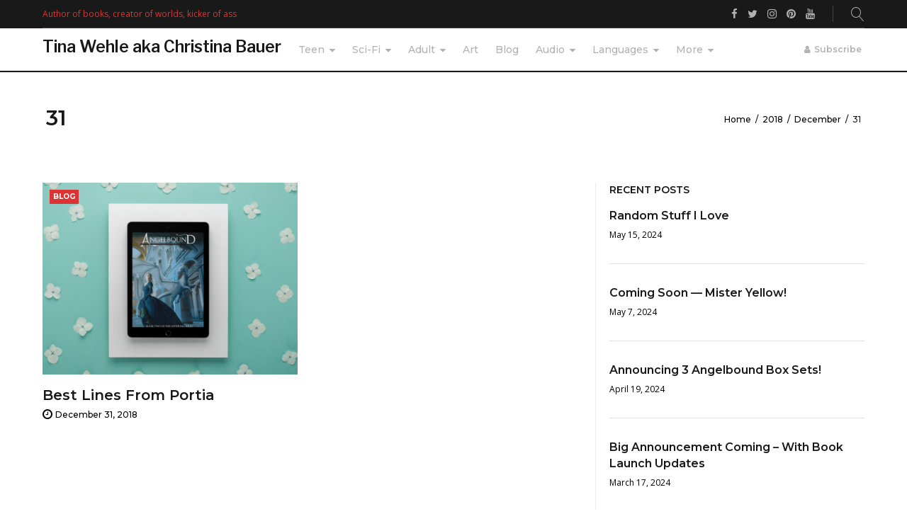

--- FILE ---
content_type: text/html; charset=UTF-8
request_url: https://christinabauerauthor.com/2018/12/31/
body_size: 9063
content:
<!DOCTYPE html><html lang="en-US"><head><meta charset="UTF-8"><link rel="profile" href="http://gmpg.org/xfn/11"><link rel="pingback" href="https://christinabauerauthor.com/xmlrpc.php"><meta name="viewport" content="width=device-width, initial-scale=1, maximum-scale=1, user-scalable=no" /><meta name='robots' content='noindex, follow' /><link media="all" href="https://christinabauerauthor.com/wp-content/cache/autoptimize/css/autoptimize_261c38bfab11419c6410946e1d9d28cf.css" rel="stylesheet"><title>December 31, 2018 - Tina Wehle aka Christina Bauer</title><meta property="og:locale" content="en_US" /><meta property="og:type" content="website" /><meta property="og:title" content="December 31, 2018 - Tina Wehle aka Christina Bauer" /><meta property="og:url" content="https://christinabauerauthor.com/2018/12/31/" /><meta property="og:site_name" content="Tina Wehle aka Christina Bauer" /><meta name="twitter:card" content="summary_large_image" /> <script type="application/ld+json" class="yoast-schema-graph">{"@context":"https://schema.org","@graph":[{"@type":"CollectionPage","@id":"https://christinabauerauthor.com/2018/12/31/","url":"https://christinabauerauthor.com/2018/12/31/","name":"December 31, 2018 - Tina Wehle aka Christina Bauer","isPartOf":{"@id":"https://christinabauerauthor.com/#website"},"primaryImageOfPage":{"@id":"https://christinabauerauthor.com/2018/12/31/#primaryimage"},"image":{"@id":"https://christinabauerauthor.com/2018/12/31/#primaryimage"},"thumbnailUrl":"https://christinabauerauthor.com/wp-content/uploads/2018/12/headers-for-new-site-9.png","breadcrumb":{"@id":"https://christinabauerauthor.com/2018/12/31/#breadcrumb"},"inLanguage":"en-US"},{"@type":"ImageObject","inLanguage":"en-US","@id":"https://christinabauerauthor.com/2018/12/31/#primaryimage","url":"https://christinabauerauthor.com/wp-content/uploads/2018/12/headers-for-new-site-9.png","contentUrl":"https://christinabauerauthor.com/wp-content/uploads/2018/12/headers-for-new-site-9.png","width":1600,"height":1066},{"@type":"BreadcrumbList","@id":"https://christinabauerauthor.com/2018/12/31/#breadcrumb","itemListElement":[{"@type":"ListItem","position":1,"name":"Home","item":"https://christinabauerauthor.com/"},{"@type":"ListItem","position":2,"name":"Archives for December 31, 2018"}]},{"@type":"WebSite","@id":"https://christinabauerauthor.com/#website","url":"https://christinabauerauthor.com/","name":"Christina Bauer - Author","description":"Kicking Ass, Taking Names &amp; Writing Books","publisher":{"@id":"https://christinabauerauthor.com/#/schema/person/f8a1ba46459fa4f95a35eb71eca039ac"},"potentialAction":[{"@type":"SearchAction","target":{"@type":"EntryPoint","urlTemplate":"https://christinabauerauthor.com/?s={search_term_string}"},"query-input":{"@type":"PropertyValueSpecification","valueRequired":true,"valueName":"search_term_string"}}],"inLanguage":"en-US"},{"@type":["Person","Organization"],"@id":"https://christinabauerauthor.com/#/schema/person/f8a1ba46459fa4f95a35eb71eca039ac","name":"Christina Bauer","image":{"@type":"ImageObject","inLanguage":"en-US","@id":"https://christinabauerauthor.com/#/schema/person/image/","url":"https://secure.gravatar.com/avatar/4bb3d3c451dce75cd41abef835890033251934f515f86f2f55bef074757c45b7?s=96&d=mm&r=g","contentUrl":"https://secure.gravatar.com/avatar/4bb3d3c451dce75cd41abef835890033251934f515f86f2f55bef074757c45b7?s=96&d=mm&r=g","caption":"Christina Bauer"},"logo":{"@id":"https://christinabauerauthor.com/#/schema/person/image/"},"sameAs":["https://christinabauerauthor.com"]}]}</script> <link rel='dns-prefetch' href='//fonts.googleapis.com' /><link rel="alternate" type="application/rss+xml" title="Tina Wehle aka Christina Bauer &raquo; Feed" href="https://christinabauerauthor.com/feed/" /><link rel="alternate" type="application/rss+xml" title="Tina Wehle aka Christina Bauer &raquo; Comments Feed" href="https://christinabauerauthor.com/comments/feed/" />  <script type="text/javascript">window._wpemojiSettings = {"baseUrl":"https:\/\/s.w.org\/images\/core\/emoji\/16.0.1\/72x72\/","ext":".png","svgUrl":"https:\/\/s.w.org\/images\/core\/emoji\/16.0.1\/svg\/","svgExt":".svg","source":{"concatemoji":"https:\/\/christinabauerauthor.com\/wp-includes\/js\/wp-emoji-release.min.js?ver=6.8.3"}};
/*! This file is auto-generated */
!function(s,n){var o,i,e;function c(e){try{var t={supportTests:e,timestamp:(new Date).valueOf()};sessionStorage.setItem(o,JSON.stringify(t))}catch(e){}}function p(e,t,n){e.clearRect(0,0,e.canvas.width,e.canvas.height),e.fillText(t,0,0);var t=new Uint32Array(e.getImageData(0,0,e.canvas.width,e.canvas.height).data),a=(e.clearRect(0,0,e.canvas.width,e.canvas.height),e.fillText(n,0,0),new Uint32Array(e.getImageData(0,0,e.canvas.width,e.canvas.height).data));return t.every(function(e,t){return e===a[t]})}function u(e,t){e.clearRect(0,0,e.canvas.width,e.canvas.height),e.fillText(t,0,0);for(var n=e.getImageData(16,16,1,1),a=0;a<n.data.length;a++)if(0!==n.data[a])return!1;return!0}function f(e,t,n,a){switch(t){case"flag":return n(e,"\ud83c\udff3\ufe0f\u200d\u26a7\ufe0f","\ud83c\udff3\ufe0f\u200b\u26a7\ufe0f")?!1:!n(e,"\ud83c\udde8\ud83c\uddf6","\ud83c\udde8\u200b\ud83c\uddf6")&&!n(e,"\ud83c\udff4\udb40\udc67\udb40\udc62\udb40\udc65\udb40\udc6e\udb40\udc67\udb40\udc7f","\ud83c\udff4\u200b\udb40\udc67\u200b\udb40\udc62\u200b\udb40\udc65\u200b\udb40\udc6e\u200b\udb40\udc67\u200b\udb40\udc7f");case"emoji":return!a(e,"\ud83e\udedf")}return!1}function g(e,t,n,a){var r="undefined"!=typeof WorkerGlobalScope&&self instanceof WorkerGlobalScope?new OffscreenCanvas(300,150):s.createElement("canvas"),o=r.getContext("2d",{willReadFrequently:!0}),i=(o.textBaseline="top",o.font="600 32px Arial",{});return e.forEach(function(e){i[e]=t(o,e,n,a)}),i}function t(e){var t=s.createElement("script");t.src=e,t.defer=!0,s.head.appendChild(t)}"undefined"!=typeof Promise&&(o="wpEmojiSettingsSupports",i=["flag","emoji"],n.supports={everything:!0,everythingExceptFlag:!0},e=new Promise(function(e){s.addEventListener("DOMContentLoaded",e,{once:!0})}),new Promise(function(t){var n=function(){try{var e=JSON.parse(sessionStorage.getItem(o));if("object"==typeof e&&"number"==typeof e.timestamp&&(new Date).valueOf()<e.timestamp+604800&&"object"==typeof e.supportTests)return e.supportTests}catch(e){}return null}();if(!n){if("undefined"!=typeof Worker&&"undefined"!=typeof OffscreenCanvas&&"undefined"!=typeof URL&&URL.createObjectURL&&"undefined"!=typeof Blob)try{var e="postMessage("+g.toString()+"("+[JSON.stringify(i),f.toString(),p.toString(),u.toString()].join(",")+"));",a=new Blob([e],{type:"text/javascript"}),r=new Worker(URL.createObjectURL(a),{name:"wpTestEmojiSupports"});return void(r.onmessage=function(e){c(n=e.data),r.terminate(),t(n)})}catch(e){}c(n=g(i,f,p,u))}t(n)}).then(function(e){for(var t in e)n.supports[t]=e[t],n.supports.everything=n.supports.everything&&n.supports[t],"flag"!==t&&(n.supports.everythingExceptFlag=n.supports.everythingExceptFlag&&n.supports[t]);n.supports.everythingExceptFlag=n.supports.everythingExceptFlag&&!n.supports.flag,n.DOMReady=!1,n.readyCallback=function(){n.DOMReady=!0}}).then(function(){return e}).then(function(){var e;n.supports.everything||(n.readyCallback(),(e=n.source||{}).concatemoji?t(e.concatemoji):e.wpemoji&&e.twemoji&&(t(e.twemoji),t(e.wpemoji)))}))}((window,document),window._wpemojiSettings);</script> <link rel='stylesheet' id='cherry-google-fonts-monstroid2-css' href='//fonts.googleapis.com/css?family=Open+Sans%3A400%7CMontserrat%3A700%2C600%2C500%7CLibre+Franklin%3A600&#038;subset=latin&#038;ver=6.8.3' type='text/css' media='all' /> <script type="text/javascript" src="https://christinabauerauthor.com/wp-includes/js/jquery/jquery.min.js?ver=3.7.1" id="jquery-core-js"></script> <link rel="https://api.w.org/" href="https://christinabauerauthor.com/wp-json/" /><link rel="EditURI" type="application/rsd+xml" title="RSD" href="https://christinabauerauthor.com/xmlrpc.php?rsd" /><meta name="generator" content="WordPress 6.8.3" /><link rel="icon" href="https://christinabauerauthor.com/wp-content/uploads/2018/12/cropped-CB-small-icon-1-32x32.png" sizes="32x32" /><link rel="icon" href="https://christinabauerauthor.com/wp-content/uploads/2018/12/cropped-CB-small-icon-1-192x192.png" sizes="192x192" /><link rel="apple-touch-icon" href="https://christinabauerauthor.com/wp-content/uploads/2018/12/cropped-CB-small-icon-1-180x180.png" /><meta name="msapplication-TileImage" content="https://christinabauerauthor.com/wp-content/uploads/2018/12/cropped-CB-small-icon-1-270x270.png" /></head><body class="archive date wp-theme-monstroid2 group-blog hfeed header-layout-fullwidth content-layout-fullwidth footer-layout-fullwidth blog-grid-2-cols position-one-right-sidebar sidebar-1-3 header-default footer-default skin--skin14"><div id="page" class="site"> <a class="skip-link screen-reader-text" href="#content">Skip to content</a><header id="masthead" class="site-header default" role="banner"><div class="mobile-panel"> <button class="main-menu-toggle menu-toggle" aria-controls="main-menu" aria-expanded="false"><span class="menu-toggle-box"><span class="menu-toggle-inner"></span></span></button><div class="mobile-panel__right"><div class="header-search"><span class="search-form__toggle"></span><div id="cherry-search-wrapper-1" class="cherry-search-wrapper" data-args='{"change_standard_search":true,"search_button_icon":"","search_button_text":"","search_placeholder_text":"Search","search_source":["any"],"exclude_source_category":"projects","exclude_source_tags":"","exclude_source_post_format":"","limit_query":5,"results_order_by":"date","results_order":"asc","title_visible":true,"limit_content_word":50,"author_visible":true,"author_prefix":"Posted by:","thumbnail_visible":true,"enable_scroll":true,"result_area_height":500,"more_button":"View more.","negative_search":"Sorry, but nothing matched your search terms.","server_error":"Sorry, but we cannot handle your search query now. Please, try again later!","id":1}'><div class="cherry-search "><form role="search" method="get" class="search-form cherry-search__form " action="https://christinabauerauthor.com"><div class="search-form__input-wrap"> <label class="screen-reader-text">Search for:</label> <i class="search-form__field-icon linearicon linearicon-magnifier"></i> <input type="search"  class="search-form__field search-field cherry-search__field" placeholder="Search&hellip;" value="" name="s" autocomplete="off"/> <input type="hidden" value='{"search_source":["any"],"results_order":"asc","results_order_by":"date","exclude_source_category":"projects"}' name="settings" /></div></form><div class="cherry-search__results-list"><ul class="cherry-search__results-list-inner"></ul><div class="cherry-search__spinner_holder"><div class="cherry-search__spinner"><div class="rect1"></div><div class="rect2"></div><div class="rect3"></div><div class="rect4"></div><div class="rect5"></div></div></div> <span class="cherry-search__message"></span></div></div></div><span class="search-form__close"></span></div></div></div><div class="top-panel invert"><div class="top-panel__container container"><div class="top-panel__top"><div class="top-panel__left"><div class="top-panel__message">Author of books, creator of worlds, kicker of ass</div></div><div class="top-panel__right"><div class="social-list social-list--header social-list--icon"><ul id="social-list-1" class="social-list__items inline-list"><li id="menu-item-294" class="menu-item menu-item-type-custom menu-item-object-custom menu-item-294"><a href="https://www.facebook.com/authorBauer/"><span class="screen-reader-text">Facebook</span></a></li><li id="menu-item-295" class="menu-item menu-item-type-custom menu-item-object-custom menu-item-295"><a href="https://twitter.com/CB_Bauer"><span class="screen-reader-text">Twitter</span></a></li><li id="menu-item-297" class="menu-item menu-item-type-custom menu-item-object-custom menu-item-297"><a href="https://www.instagram.com/christina_cb_bauer/"><span class="screen-reader-text">Instagram</span></a></li><li id="menu-item-1762" class="menu-item menu-item-type-custom menu-item-object-custom menu-item-1762"><a href="https://www.pinterest.com/bauermonster/"><span class="screen-reader-text">Pinterest</span></a></li><li id="menu-item-1760" class="menu-item menu-item-type-custom menu-item-object-custom menu-item-1760"><a href="https://www.youtube.com/channel/UCJN3zxbPFpa6PDqeReApzvA"><span class="screen-reader-text">YouTube</span></a></li></ul></div><div class="header-search"><span class="search-form__toggle"></span><div id="cherry-search-wrapper-2" class="cherry-search-wrapper" data-args='{"change_standard_search":true,"search_button_icon":"","search_button_text":"","search_placeholder_text":"Search","search_source":["any"],"exclude_source_category":"projects","exclude_source_tags":"","exclude_source_post_format":"","limit_query":5,"results_order_by":"date","results_order":"asc","title_visible":true,"limit_content_word":50,"author_visible":true,"author_prefix":"Posted by:","thumbnail_visible":true,"enable_scroll":true,"result_area_height":500,"more_button":"View more.","negative_search":"Sorry, but nothing matched your search terms.","server_error":"Sorry, but we cannot handle your search query now. Please, try again later!","id":2}'><div class="cherry-search "><form role="search" method="get" class="search-form cherry-search__form " action="https://christinabauerauthor.com"><div class="search-form__input-wrap"> <label class="screen-reader-text">Search for:</label> <i class="search-form__field-icon linearicon linearicon-magnifier"></i> <input type="search"  class="search-form__field search-field cherry-search__field" placeholder="Search&hellip;" value="" name="s" autocomplete="off"/> <input type="hidden" value='{"search_source":["any"],"results_order":"asc","results_order_by":"date","exclude_source_category":"projects"}' name="settings" /></div></form><div class="cherry-search__results-list"><ul class="cherry-search__results-list-inner"></ul><div class="cherry-search__spinner_holder"><div class="cherry-search__spinner"><div class="rect1"></div><div class="rect2"></div><div class="rect3"></div><div class="rect4"></div><div class="rect5"></div></div></div> <span class="cherry-search__message"></span></div></div></div><span class="search-form__close"></span></div></div></div></div></div><div class="header-container header-btn-visibility"><div class="header-container_wrap container"><div class="header-container__flex"><div class="site-branding"><div class="site-logo site-logo--text"><a class="site-logo__link" href="https://christinabauerauthor.com/" rel="home">Tina Wehle aka Christina Bauer</a></div></div><nav id="site-navigation" class="main-navigation" role="navigation"><ul id="main-menu" class="menu"><li id="menu-item-2130" class="menu-item menu-item-type-post_type menu-item-object-page menu-item-has-children menu-item-2130"><a href="https://christinabauerauthor.com/full-catalog/">Teen</a><ul class="sub-menu"><li id="menu-item-7236" class="menu-item menu-item-type-custom menu-item-object-custom menu-item-7236"><a href="https://monsterhousebooks.com/books">Teen Catalog</a></li><li id="menu-item-7245" class="menu-item menu-item-type-custom menu-item-object-custom menu-item-has-children menu-item-7245"><a href="https://monsterhousebooks.com/books/angelbound-series">Angelbound Origins Series</a><ul class="sub-menu"><li id="menu-item-7492" class="menu-item menu-item-type-post_type menu-item-object-page menu-item-7492"><a href="https://christinabauerauthor.com/angelbound-reading-order/">Angelbound Reading Order</a></li><li id="menu-item-1890" class="menu-item menu-item-type-post_type menu-item-object-page menu-item-1890"><a href="https://christinabauerauthor.com/angelbound-2-2/">1 &#8211; Angelbound</a></li><li id="menu-item-1929" class="menu-item menu-item-type-post_type menu-item-object-page menu-item-1929"><a href="https://christinabauerauthor.com/scala-book/">2 &#8211; Scala</a></li><li id="menu-item-1928" class="menu-item menu-item-type-post_type menu-item-object-page menu-item-1928"><a href="https://christinabauerauthor.com/acca-book/">3 &#8211; Acca</a></li><li id="menu-item-1927" class="menu-item menu-item-type-post_type menu-item-object-page menu-item-1927"><a href="https://christinabauerauthor.com/thrax-book/">4 &#8211; Thrax</a></li><li id="menu-item-1926" class="menu-item menu-item-type-post_type menu-item-object-page menu-item-1926"><a href="https://christinabauerauthor.com/dark-lands-book/">5 &#8211; Dark Lands</a></li><li id="menu-item-1925" class="menu-item menu-item-type-post_type menu-item-object-page menu-item-1925"><a href="https://christinabauerauthor.com/brutal-time-book/">6 &#8211; Brutal Time</a></li><li id="menu-item-1924" class="menu-item menu-item-type-post_type menu-item-object-page menu-item-1924"><a href="https://christinabauerauthor.com/armageddon-book/">7 &#8211; Armageddon</a></li><li id="menu-item-3585" class="menu-item menu-item-type-post_type menu-item-object-page menu-item-3585"><a href="https://christinabauerauthor.com/quasi-redux-book/">8 &#8211; Quasi Redux</a></li><li id="menu-item-5155" class="menu-item menu-item-type-post_type menu-item-object-page menu-item-5155"><a href="https://christinabauerauthor.com/clockwork-igni-book/">9 &#8211; Clockwork Igni</a></li><li id="menu-item-6532" class="menu-item menu-item-type-post_type menu-item-object-page menu-item-6532"><a href="https://christinabauerauthor.com/lady-reaper/">10 &#8211; Lady Reaper</a></li><li id="menu-item-7524" class="menu-item menu-item-type-post_type menu-item-object-page menu-item-7524"><a href="https://christinabauerauthor.com/reaper-games/">11 &#8211; Reaper Games</a></li><li id="menu-item-7244" class="menu-item menu-item-type-post_type menu-item-object-page menu-item-7244"><a href="https://christinabauerauthor.com/angry-gods-angelbound-origins-11/">12 &#8211; Angry Gods</a></li><li id="menu-item-8348" class="menu-item menu-item-type-post_type menu-item-object-page menu-item-8348"><a href="https://christinabauerauthor.com/phantom-corsair/">13 &#8211; Phantom Corsair</a></li><li id="menu-item-8352" class="menu-item menu-item-type-post_type menu-item-object-page menu-item-8352"><a href="https://christinabauerauthor.com/triple-threat/">14 &#8211; Triple Threat</a></li></ul></li><li id="menu-item-3586" class="menu-item menu-item-type-post_type menu-item-object-page menu-item-has-children menu-item-3586"><a href="https://christinabauerauthor.com/angelbound-lincoln/">Angelbound Lincoln Series</a><ul class="sub-menu"><li id="menu-item-3587" class="menu-item menu-item-type-post_type menu-item-object-page menu-item-3587"><a href="https://christinabauerauthor.com/duty-bound-book/">1 &#8211; Duty Bound</a></li><li id="menu-item-2079" class="menu-item menu-item-type-post_type menu-item-object-page menu-item-2079"><a href="https://christinabauerauthor.com/lincoln-book/">2 &#8211; Lincoln</a></li><li id="menu-item-3583" class="menu-item menu-item-type-post_type menu-item-object-page menu-item-3583"><a href="https://christinabauerauthor.com/trickster-book/">3 &#8211; Trickster</a></li><li id="menu-item-3582" class="menu-item menu-item-type-post_type menu-item-object-page menu-item-3582"><a href="https://christinabauerauthor.com/baculum/">4 &#8211; Baculum</a></li><li id="menu-item-5746" class="menu-item menu-item-type-post_type menu-item-object-page menu-item-5746"><a href="https://christinabauerauthor.com/angelfire/">5 &#8211; Angelfire</a></li><li id="menu-item-7016" class="menu-item menu-item-type-post_type menu-item-object-page menu-item-7016"><a href="https://christinabauerauthor.com/rixa-angelbound-lincoln-6/">6 &#8211; Rixa</a></li></ul></li><li id="menu-item-8250" class="menu-item menu-item-type-post_type menu-item-object-page menu-item-8250"><a href="https://christinabauerauthor.com/angelbound-tales-volume-1/">Angelbound Tales Volume 1</a></li><li id="menu-item-1893" class="menu-item menu-item-type-post_type menu-item-object-page menu-item-has-children menu-item-1893"><a href="https://christinabauerauthor.com/offspring/">Angelbound Offspring Series</a><ul class="sub-menu"><li id="menu-item-1971" class="menu-item menu-item-type-post_type menu-item-object-page menu-item-1971"><a href="https://christinabauerauthor.com/maxon-book/">1 &#8211; Maxon</a></li><li id="menu-item-1970" class="menu-item menu-item-type-post_type menu-item-object-page menu-item-1970"><a href="https://christinabauerauthor.com/portia-book/">2 &#8211; Portia</a></li><li id="menu-item-1969" class="menu-item menu-item-type-post_type menu-item-object-page menu-item-1969"><a href="https://christinabauerauthor.com/zinnia-book/">3 &#8211; Zinnia</a></li><li id="menu-item-3697" class="menu-item menu-item-type-post_type menu-item-object-page menu-item-3697"><a href="https://christinabauerauthor.com/rhodes-book/">4 &#8211; Rhodes</a></li><li id="menu-item-1968" class="menu-item menu-item-type-post_type menu-item-object-page menu-item-1968"><a href="https://christinabauerauthor.com/kaps-book/">5 &#8211; Kaps</a></li><li id="menu-item-4927" class="menu-item menu-item-type-post_type menu-item-object-page menu-item-4927"><a href="https://christinabauerauthor.com/mack-angelbound-offspring-6/">6 &#8211; Mack</a></li><li id="menu-item-1975" class="menu-item menu-item-type-post_type menu-item-object-page menu-item-1975"><a href="https://christinabauerauthor.com/huntress-book/">7 &#8211; Huntress</a></li><li id="menu-item-6051" class="menu-item menu-item-type-post_type menu-item-object-page menu-item-6051"><a href="https://christinabauerauthor.com/offspring/gage/">8 &#8211; Gage</a></li></ul></li><li id="menu-item-7008" class="menu-item menu-item-type-post_type menu-item-object-page menu-item-has-children menu-item-7008"><a href="https://christinabauerauthor.com/angelbound-xavier-series/">Angelbound Xavier Series</a><ul class="sub-menu"><li id="menu-item-7007" class="menu-item menu-item-type-post_type menu-item-object-page menu-item-7007"><a href="https://christinabauerauthor.com/archenemy-angelbound-xavier-1/">1 &#8211; Archenemy</a></li><li id="menu-item-7755" class="menu-item menu-item-type-post_type menu-item-object-page menu-item-7755"><a href="https://christinabauerauthor.com/archnemesis-angelbound-xavier-2/">2 &#8211; Archnemesis</a></li></ul></li><li id="menu-item-1390" class="menu-item menu-item-type-post_type menu-item-object-page menu-item-has-children menu-item-1390"><a href="https://christinabauerauthor.com/beholder/">Beholder Series</a><ul class="sub-menu"><li id="menu-item-2069" class="menu-item menu-item-type-post_type menu-item-object-page menu-item-2069"><a href="https://christinabauerauthor.com/cursed-book/">1 &#8211; Cursed</a></li><li id="menu-item-2068" class="menu-item menu-item-type-post_type menu-item-object-page menu-item-2068"><a href="https://christinabauerauthor.com/concealed-book/">2 &#8211; Concealed</a></li><li id="menu-item-2067" class="menu-item menu-item-type-post_type menu-item-object-page menu-item-2067"><a href="https://christinabauerauthor.com/cherished-book/">3 &#8211; Cherished</a></li><li id="menu-item-2066" class="menu-item menu-item-type-post_type menu-item-object-page menu-item-2066"><a href="https://christinabauerauthor.com/crowned-book/">4 &#8211; Crowned</a></li><li id="menu-item-2065" class="menu-item menu-item-type-post_type menu-item-object-page menu-item-2065"><a href="https://christinabauerauthor.com/cradled-book/">5 &#8211; Cradled</a></li></ul></li><li id="menu-item-1378" class="menu-item menu-item-type-post_type menu-item-object-page menu-item-has-children menu-item-1378"><a href="https://christinabauerauthor.com/magicorum/">Magicorum &#8211; Fairy Tales</a><ul class="sub-menu"><li id="menu-item-1381" class="menu-item menu-item-type-post_type menu-item-object-page menu-item-1381"><a href="https://christinabauerauthor.com/wolves-and-roses/">1 &#8211; Wolves And Roses</a></li><li id="menu-item-1383" class="menu-item menu-item-type-post_type menu-item-object-page menu-item-1383"><a href="https://christinabauerauthor.com/moonlight-and-midtown/">2 &#8211; Moonlight And Midtown</a></li><li id="menu-item-1382" class="menu-item menu-item-type-post_type menu-item-object-page menu-item-1382"><a href="https://christinabauerauthor.com/shifters-and-glyphs/">3 &#8211; Shifters And Glyphs</a></li><li id="menu-item-1620" class="menu-item menu-item-type-post_type menu-item-object-page menu-item-1620"><a href="https://christinabauerauthor.com/slippers-and-thieves/">4 &#8211; Slippers And Thieves</a></li><li id="menu-item-4049" class="menu-item menu-item-type-post_type menu-item-object-page menu-item-4049"><a href="https://christinabauerauthor.com/bandits-and-ballgowns-book-5/">5 &#8211; Bandits and Ballgowns</a></li><li id="menu-item-5446" class="menu-item menu-item-type-post_type menu-item-object-page menu-item-5446"><a href="https://christinabauerauthor.com/fire-and-cinder-book/">6 &#8211; Fire and Cinder Book</a></li><li id="menu-item-5242" class="menu-item menu-item-type-post_type menu-item-object-page menu-item-5242"><a href="https://christinabauerauthor.com/fairies-and-frosting-book-2-5/">7 &#8211; Fairies and Frosting</a></li><li id="menu-item-5535" class="menu-item menu-item-type-post_type menu-item-object-page menu-item-5535"><a href="https://christinabauerauthor.com/towers-and-tithes-book-8/">8 &#8211; Towers And Tithes</a></li><li id="menu-item-6630" class="menu-item menu-item-type-post_type menu-item-object-page menu-item-6630"><a href="https://christinabauerauthor.com/mirrors-and-mysteries-book-9/">9 &#8211; Mirrors and Mysteries</a></li><li id="menu-item-6978" class="menu-item menu-item-type-post_type menu-item-object-page menu-item-6978"><a href="https://christinabauerauthor.com/rapunzels-and-powers/">10 &#8211; Rapunzels and Powers</a></li></ul></li><li id="menu-item-7678" class="menu-item menu-item-type-post_type menu-item-object-page menu-item-has-children menu-item-7678"><a href="https://christinabauerauthor.com/?page_id=4005">Magicorum &#8211; Witches</a><ul class="sub-menu"><li id="menu-item-7679" class="menu-item menu-item-type-post_type menu-item-object-page menu-item-7679"><a href="https://christinabauerauthor.com/?page_id=4005">1 &#8211; Evil Queens and Goblin Kings</a></li></ul></li><li id="menu-item-4130" class="menu-item menu-item-type-post_type menu-item-object-page menu-item-has-children menu-item-4130"><a href="https://christinabauerauthor.com/pixieland-diaries/">Pixieland Diaries Series</a><ul class="sub-menu"><li id="menu-item-4129" class="menu-item menu-item-type-post_type menu-item-object-page menu-item-4129"><a href="https://christinabauerauthor.com/pixieland-diaries-1/">1 &#8211; Pixieland</a></li><li id="menu-item-4317" class="menu-item menu-item-type-post_type menu-item-object-page menu-item-4317"><a href="https://christinabauerauthor.com/calla-book/">2 &#8211; Calla</a></li><li id="menu-item-4746" class="menu-item menu-item-type-post_type menu-item-object-page menu-item-4746"><a href="https://christinabauerauthor.com/dare-book/">3 &#8211; Dare</a></li></ul></li></ul></li><li id="menu-item-1385" class="menu-item menu-item-type-post_type menu-item-object-page menu-item-has-children menu-item-1385"><a href="https://christinabauerauthor.com/dimension-drift/">Sci-Fi</a><ul class="sub-menu"><li id="menu-item-2010" class="menu-item menu-item-type-post_type menu-item-object-page menu-item-2010"><a href="https://christinabauerauthor.com/scythe/">1 &#8211; Scythe</a></li><li id="menu-item-2009" class="menu-item menu-item-type-post_type menu-item-object-page menu-item-2009"><a href="https://christinabauerauthor.com/umbra-book/">2 &#8211; Umbra</a></li><li id="menu-item-2008" class="menu-item menu-item-type-post_type menu-item-object-page menu-item-2008"><a href="https://christinabauerauthor.com/alien-minds-book/">3 &#8211; Alien Minds</a></li><li id="menu-item-2007" class="menu-item menu-item-type-post_type menu-item-object-page menu-item-2007"><a href="https://christinabauerauthor.com/1998-2/">4 &#8211; ECHO Academy</a></li></ul></li><li id="menu-item-7204" class="menu-item menu-item-type-custom menu-item-object-custom menu-item-has-children menu-item-7204"><a href="https://www.ceebeeauthor.com">Adult</a><ul class="sub-menu"><li id="menu-item-7557" class="menu-item menu-item-type-post_type menu-item-object-page menu-item-7557"><a href="https://christinabauerauthor.com/violins-and-vampires/">1 &#8211; Violins and Vampires</a></li><li id="menu-item-7556" class="menu-item menu-item-type-post_type menu-item-object-page menu-item-7556"><a href="https://christinabauerauthor.com/veils-and-vampires/">2 &#8211; Veils and Vampires</a></li><li id="menu-item-8020" class="menu-item menu-item-type-post_type menu-item-object-page menu-item-8020"><a href="https://christinabauerauthor.com/violets-and-vampires/">3 &#8211; Violets and Vampires</a></li></ul></li><li id="menu-item-8492" class="menu-item menu-item-type-post_type menu-item-object-page menu-item-8492"><a href="https://christinabauerauthor.com/christina-bauer-digital-artist/">Art</a></li><li id="menu-item-2610" class="menu-item menu-item-type-taxonomy menu-item-object-category menu-item-2610"><a href="https://christinabauerauthor.com/category/blog/">Blog</a></li><li id="menu-item-1594" class="menu-item menu-item-type-post_type menu-item-object-page menu-item-has-children menu-item-1594"><a href="https://christinabauerauthor.com/audiobooks/">Audio</a><ul class="sub-menu"><li id="menu-item-2050" class="menu-item menu-item-type-post_type menu-item-object-page menu-item-has-children menu-item-2050"><a href="https://christinabauerauthor.com/angelbound-audiobooks/">Angelbound Audiobooks</a><ul class="sub-menu"><li id="menu-item-2036" class="menu-item menu-item-type-post_type menu-item-object-page menu-item-2036"><a href="https://christinabauerauthor.com/angelbound-audiobook/">1 &#8211; Angelbound Audiobook</a></li><li id="menu-item-2410" class="menu-item menu-item-type-post_type menu-item-object-page menu-item-2410"><a href="https://christinabauerauthor.com/lincoln-audiobook/">1.5 &#8211; Duty Bound Audiobook</a></li><li id="menu-item-2034" class="menu-item menu-item-type-post_type menu-item-object-page menu-item-2034"><a href="https://christinabauerauthor.com/scala-audiobook/">2 &#8211; Scala Audiobook</a></li><li id="menu-item-2039" class="menu-item menu-item-type-post_type menu-item-object-page menu-item-2039"><a href="https://christinabauerauthor.com/acca-audiobook-2/">3 &#8211; Acca Audiobook</a></li><li id="menu-item-2033" class="menu-item menu-item-type-post_type menu-item-object-page menu-item-2033"><a href="https://christinabauerauthor.com/thrax-audiobook/">4 &#8211; Thrax Audiobook</a></li><li id="menu-item-2035" class="menu-item menu-item-type-post_type menu-item-object-page menu-item-2035"><a href="https://christinabauerauthor.com/acca-audiobook/">5 &#8211; Dark Lands Audiobook</a></li><li id="menu-item-5406" class="menu-item menu-item-type-post_type menu-item-object-page menu-item-5406"><a href="https://christinabauerauthor.com/the-brutal-time-audiobook/">6 &#8211; Brutal Time Audiobook</a></li><li id="menu-item-6736" class="menu-item menu-item-type-post_type menu-item-object-page menu-item-6736"><a href="https://christinabauerauthor.com/armageddon-audiobook/">7 &#8211; Armageddon Audiobook</a></li><li id="menu-item-8273" class="menu-item menu-item-type-post_type menu-item-object-page menu-item-8273"><a href="https://christinabauerauthor.com/angelbound-tales-volume-1/">Angelbound Tales Volume 1</a></li></ul></li><li id="menu-item-2049" class="menu-item menu-item-type-post_type menu-item-object-page menu-item-has-children menu-item-2049"><a href="https://christinabauerauthor.com/magicorum-audiobooks/">Magicorum Audiobook</a><ul class="sub-menu"><li id="menu-item-2053" class="menu-item menu-item-type-post_type menu-item-object-page menu-item-2053"><a href="https://christinabauerauthor.com/wolves-and-roses-audiobook/">1 &#8211; Wolves And Roses Audiobook</a></li></ul></li></ul></li><li id="menu-item-6241" class="menu-item menu-item-type-post_type menu-item-object-page menu-item-has-children menu-item-6241"><a href="https://christinabauerauthor.com/international/">Languages</a><ul class="sub-menu"><li id="menu-item-6685" class="menu-item menu-item-type-custom menu-item-object-custom menu-item-6685"><a href="https://www.christinabauerautorin.de">German</a></li><li id="menu-item-6242" class="menu-item menu-item-type-post_type menu-item-object-page menu-item-6242"><a href="https://christinabauerauthor.com/%d0%b0%d0%bd%d0%b3%d0%b5%d0%bb%d1%8c%d1%81%d0%ba%d0%b8%d0%b5-%d1%83%d0%b7%d1%8b-2/">Russian</a></li><li id="menu-item-6243" class="menu-item menu-item-type-post_type menu-item-object-page menu-item-6243"><a href="https://christinabauerauthor.com/angelbound-el-camino-a-mi-angel/">Spanish</a></li><li id="menu-item-6244" class="menu-item menu-item-type-post_type menu-item-object-page menu-item-6244"><a href="https://christinabauerauthor.com/%e5%a4%a9%e4%bd%bf%e4%b9%8b%e5%a5%91/">Traditional Chinese</a></li></ul></li><li id="menu-item-2091" class="menu-item menu-item-type-post_type menu-item-object-page menu-item-2091"><a href="https://christinabauerauthor.com/about-christina-bauer/">About</a></li></ul></nav> <a class="header-btn btn btn-default" href="https://confirmsubscription.com/h/d/3CC0A2875A9F3CE2">Subscribe</a></div></div></div></header><div id="content" class="site-content"><div class="breadcrumbs"><div class="container"><div class="row"><div class="breadcrumbs__title"><h5 class="page-title">31</h5></div><div class="breadcrumbs__items"><div class="breadcrumbs__content"><div class="breadcrumbs__wrap"><div class="breadcrumbs__item"><a href="https://christinabauerauthor.com/" class="breadcrumbs__item-link is-home" rel="home" title="Home">Home</a></div><div class="breadcrumbs__item"><div class="breadcrumbs__item-sep">&#47;</div></div><div class="breadcrumbs__item"><a href="https://christinabauerauthor.com/2018/" class="breadcrumbs__item-link" rel="tag" title="2018">2018</a></div><div class="breadcrumbs__item"><div class="breadcrumbs__item-sep">&#47;</div></div><div class="breadcrumbs__item"><a href="https://christinabauerauthor.com/2018/12/" class="breadcrumbs__item-link" rel="tag" title="December">December</a></div><div class="breadcrumbs__item"><div class="breadcrumbs__item-sep">&#47;</div></div><div class="breadcrumbs__item"><span class="breadcrumbs__item-target">31</span></div></div></div></div></div></div></div><div class="site-content_wrap container"><div class="row"><div id="primary" class="col-xs-12 col-lg-8"><main id="main" class="site-main" role="main"><header class="page-header"><h1 class="page-title screen-reader-text">Day: <span>December 31, 2018</span></h1></header><div class="posts-list posts-list--grid-2-cols content-none one-right-sidebar card-deck"><article id="post-2585" class="posts-list__item card post-2585 post type-post status-publish format-standard has-post-thumbnail hentry category-blog has-thumb"><div class="post-list__item-content"><figure class="post-thumbnail"> <a href="https://christinabauerauthor.com/2018/12/31/best-lines-from-portia/" class="post-thumbnail__link post-thumbnail--fullwidth"><img class="post-thumbnail__img wp-post-image" src="https://christinabauerauthor.com/wp-content/uploads/2018/12/headers-for-new-site-9-418x315.png" alt="Best Lines From Portia" width="418" height="315"></a></figure><header class="entry-header"><h5 class="entry-title"><a href="https://christinabauerauthor.com/2018/12/31/best-lines-from-portia/" rel="bookmark">Best Lines From Portia</a></h5></header><div class="entry-content"></div><div class="entry-meta"> <span class="post__date"><a href="https://christinabauerauthor.com/2018/12/31/"  class="post__date-link" ><time datetime="2018-12-31T13:14:00+00:00">December 31, 2018</time></a></span> <span class="post__cats"><a href="https://christinabauerauthor.com/category/blog/" rel="tag">Blog</a></span></div></div><footer class="entry-footer"></footer></article></div></main></div><div id="sidebar" class="col-xs-12 col-lg-4 sidebar widget-area" role="complementary"><aside id="recent-posts-2" class="widget widget_recent_entries"><h5 class="widget-title">Recent Posts</h5><ul><li> <a href="https://christinabauerauthor.com/2024/05/15/random-stuff-i-love/">Random Stuff I Love</a> <span class="post-date">May 15, 2024</span></li><li> <a href="https://christinabauerauthor.com/2024/05/07/coming-soon-mister-yellow/">Coming Soon &#8212; Mister Yellow!</a> <span class="post-date">May 7, 2024</span></li><li> <a href="https://christinabauerauthor.com/2024/04/19/announcing-3-angelbound-box-sets/">Announcing 3 Angelbound Box Sets!</a> <span class="post-date">April 19, 2024</span></li><li> <a href="https://christinabauerauthor.com/2024/03/17/big-announcement-coming-with-book-launch-updates/">Big Announcement Coming &#8211; With Book Launch Updates</a> <span class="post-date">March 17, 2024</span></li><li> <a href="https://christinabauerauthor.com/2024/03/17/angelbound-tales-is-here/">Angelbound Tales is Here!</a> <span class="post-date">March 17, 2024</span></li><li> <a href="https://christinabauerauthor.com/2024/03/17/book-launch-art-gallery/">Book Launch Art Gallery</a> <span class="post-date">March 17, 2024</span></li></ul></aside></div></div></div></div><footer id="colophon" class="site-footer default" role="contentinfo"><div class="footer-container invert"><div class="site-info container"><div class="site-info-wrap"><div class="footer-copyright">© 2026 - Tina Wehle aka Christina Bauer. All Rights Reserved.</div><div class="social-list social-list--footer social-list--icon"><ul id="social-list-2" class="social-list__items inline-list"><li class="menu-item menu-item-type-custom menu-item-object-custom menu-item-294"><a href="https://www.facebook.com/authorBauer/"><span class="screen-reader-text">Facebook</span></a></li><li class="menu-item menu-item-type-custom menu-item-object-custom menu-item-295"><a href="https://twitter.com/CB_Bauer"><span class="screen-reader-text">Twitter</span></a></li><li class="menu-item menu-item-type-custom menu-item-object-custom menu-item-297"><a href="https://www.instagram.com/christina_cb_bauer/"><span class="screen-reader-text">Instagram</span></a></li><li class="menu-item menu-item-type-custom menu-item-object-custom menu-item-1762"><a href="https://www.pinterest.com/bauermonster/"><span class="screen-reader-text">Pinterest</span></a></li><li class="menu-item menu-item-type-custom menu-item-object-custom menu-item-1760"><a href="https://www.youtube.com/channel/UCJN3zxbPFpa6PDqeReApzvA"><span class="screen-reader-text">YouTube</span></a></li></ul></div></div></div></div></footer></div> <script type="speculationrules">{"prefetch":[{"source":"document","where":{"and":[{"href_matches":"\/*"},{"not":{"href_matches":["\/wp-*.php","\/wp-admin\/*","\/wp-content\/uploads\/*","\/wp-content\/*","\/wp-content\/plugins\/*","\/wp-content\/themes\/monstroid2\/*","\/*\\?(.+)"]}},{"not":{"selector_matches":"a[rel~=\"nofollow\"]"}},{"not":{"selector_matches":".no-prefetch, .no-prefetch a"}}]},"eagerness":"conservative"}]}</script> <script type="text/html" id="tmpl-search-form-results-item-1"><li class="cherry-search__results-item">
	<a href="{{{data.link}}}">
		<span class="cherry-search__item-thumbnail">{{{data.thumbnail}}}</span>
		<span class="cherry-search__item-attr">
			<span class="cherry-search__item-title h6-style">{{{data.title}}}</span>
			<span class="cherry-search__item-author">{{{data.author}}}</span>
			<span class="cherry-search__item-content">{{{data.content}}}</span>
		</span>
	</a>
</li></script><script type="text/html" id="tmpl-search-form-results-item-2"><li class="cherry-search__results-item">
	<a href="{{{data.link}}}">
		<span class="cherry-search__item-thumbnail">{{{data.thumbnail}}}</span>
		<span class="cherry-search__item-attr">
			<span class="cherry-search__item-title h6-style">{{{data.title}}}</span>
			<span class="cherry-search__item-author">{{{data.author}}}</span>
			<span class="cherry-search__item-content">{{{data.content}}}</span>
		</span>
	</a>
</li></script> <script type="text/javascript" id="cherry-js-core-js-extra">var wp_load_style = ["jquery-swiper.css","jquery-slider-pro.css","wp-emoji-styles.css","wp-block-library.css","classic-theme-styles.css","global-styles.css","contact-form-7.css","cherry-google-fonts-monstroid2.css","cherry-handler-css.css","monstroid2-theme-style.css","monstroid2-skin-style.css"];
var wp_load_script = ["cherry-js-core.js","jquery-swiper.js","jquery-slider-pro.js","contact-form-7.js","cherry-handler-js.js","cherry-post-formats.js","monstroid2-theme-script.js"];
var cherry_ajax = "667f9d8439";
var ui_init_object = {"auto_init":"false","targets":[]};
var CherryCollectedCSS = {"type":"text\/css","title":"cherry-collected-dynamic-style","css":"#cherry-search-wrapper-1 .cherry-search__results-list {overflow-y:auto; max-height:500px; }#cherry-search-wrapper-2 .cherry-search__results-list {overflow-y:auto; max-height:500px; }"};</script> <script type="text/javascript" id="cherry-js-core-js-after">function CherryCSSCollector(){"use strict";var t,e=window.CherryCollectedCSS;void 0!==e&&(t=document.createElement("style"),t.setAttribute("title",e.title),t.setAttribute("type",e.type),t.textContent=e.css,document.head.appendChild(t))}CherryCSSCollector();</script> <script type="text/javascript" src="https://christinabauerauthor.com/wp-includes/js/dist/hooks.min.js?ver=4d63a3d491d11ffd8ac6" id="wp-hooks-js"></script> <script type="text/javascript" src="https://christinabauerauthor.com/wp-includes/js/dist/i18n.min.js?ver=5e580eb46a90c2b997e6" id="wp-i18n-js"></script> <script type="text/javascript" id="wp-i18n-js-after">wp.i18n.setLocaleData( { 'text direction\u0004ltr': [ 'ltr' ] } );</script> <script type="text/javascript" id="contact-form-7-js-before">var wpcf7 = {
    "api": {
        "root": "https:\/\/christinabauerauthor.com\/wp-json\/",
        "namespace": "contact-form-7\/v1"
    },
    "cached": 1
};</script> <script type="text/javascript" id="cherry-handler-js-js-extra">var cherry_search_public_action = {"action":"cherry_search_public_action","nonce":"c7e8249082","type":"GET","data_type":"json","is_public":"true","sys_messages":{"invalid_base_data":"Unable to process the request without nonce or server error","no_right":"No right for this action","invalid_nonce":"Stop CHEATING!!!","access_is_allowed":"Access is allowed","wait_processing":"Please wait, processing the previous request"}};
var cherryHandlerAjaxUrl = {"ajax_url":"https:\/\/christinabauerauthor.com\/wp-admin\/admin-ajax.php"};</script> <script type="text/javascript" id="monstroid2-theme-script-js-extra">var monstroid2 = {"ajaxurl":"https:\/\/christinabauerauthor.com\/wp-admin\/admin-ajax.php","labels":{"totop_button":"","header_layout":"default"},"more_button_options":{"more_button_type":"text","more_button_text":"More","more_button_icon":"fa-arrow-down","more_button_image_url":"","retina_more_button_image_url":null},"sticky_settings":{"sticky_target":"menu_only"},"toTop":"1","new_smart_box_nonce":"541f7db3d3"};</script> <script type="text/javascript" id="wp-util-js-extra">var _wpUtilSettings = {"ajax":{"url":"\/wp-admin\/admin-ajax.php"}};</script> <script type="text/javascript" id="cherry-search-js-extra">var cherrySearchMessages = {"serverError":"Sorry, but we cannot handle your search query now. Please, try again later!"};
var cherrySearchMessages = {"serverError":"Sorry, but we cannot handle your search query now. Please, try again later!"};</script> <script defer src="https://christinabauerauthor.com/wp-content/cache/autoptimize/js/autoptimize_502610c6fd0d6cf8461ac44df4631ba7.js"></script></body></html>